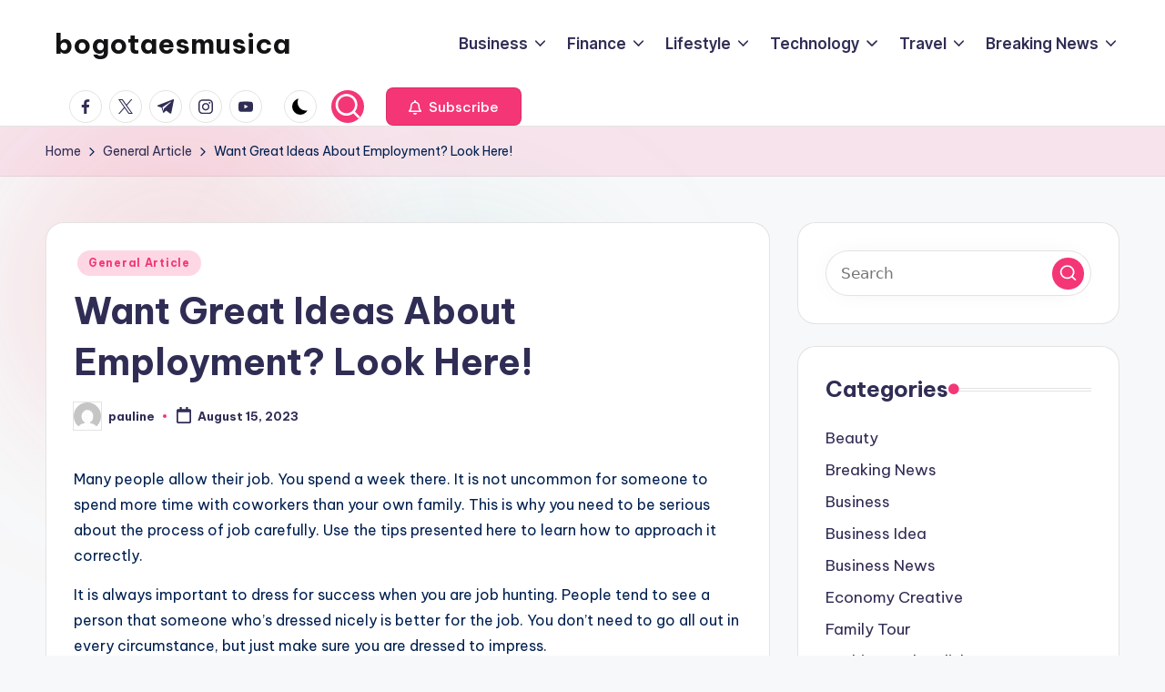

--- FILE ---
content_type: text/html; charset=UTF-8
request_url: https://bogotaesmusica.com/want-great-ideas-about-employment-look-here/
body_size: 14174
content:

<!DOCTYPE html>
<html dir="ltr" lang="en-US" prefix="og: https://ogp.me/ns#" itemscope itemtype="http://schema.org/WebPage" >
<head>
	<meta charset="UTF-8">
	<link rel="profile" href="https://gmpg.org/xfn/11">
	<title>Want Great Ideas About Employment? Look Here! - bogotaesmusica</title>

		<!-- All in One SEO 4.9.3 - aioseo.com -->
	<meta name="description" content="Many people allow their job. You spend a week there. It is not uncommon for someone to spend more time with coworkers than your own family. This is why you need to be serious about the process of job carefully. Use the tips presented here to learn how to approach it correctly. It is always" />
	<meta name="robots" content="max-image-preview:large" />
	<meta name="author" content="pauline"/>
	<link rel="canonical" href="https://bogotaesmusica.com/want-great-ideas-about-employment-look-here/" />
	<meta name="generator" content="All in One SEO (AIOSEO) 4.9.3" />
		<meta property="og:locale" content="en_US" />
		<meta property="og:site_name" content="bogotaesmusica - We provide the latest information" />
		<meta property="og:type" content="article" />
		<meta property="og:title" content="Want Great Ideas About Employment? Look Here! - bogotaesmusica" />
		<meta property="og:description" content="Many people allow their job. You spend a week there. It is not uncommon for someone to spend more time with coworkers than your own family. This is why you need to be serious about the process of job carefully. Use the tips presented here to learn how to approach it correctly. It is always" />
		<meta property="og:url" content="https://bogotaesmusica.com/want-great-ideas-about-employment-look-here/" />
		<meta property="article:published_time" content="2023-08-15T05:15:24+00:00" />
		<meta property="article:modified_time" content="2023-03-12T10:28:19+00:00" />
		<meta name="twitter:card" content="summary_large_image" />
		<meta name="twitter:title" content="Want Great Ideas About Employment? Look Here! - bogotaesmusica" />
		<meta name="twitter:description" content="Many people allow their job. You spend a week there. It is not uncommon for someone to spend more time with coworkers than your own family. This is why you need to be serious about the process of job carefully. Use the tips presented here to learn how to approach it correctly. It is always" />
		<script type="application/ld+json" class="aioseo-schema">
			{"@context":"https:\/\/schema.org","@graph":[{"@type":"BlogPosting","@id":"https:\/\/bogotaesmusica.com\/want-great-ideas-about-employment-look-here\/#blogposting","name":"Want Great Ideas About Employment? Look Here! - bogotaesmusica","headline":"Want Great Ideas About Employment? Look Here!","author":{"@id":"https:\/\/bogotaesmusica.com\/author\/pauline\/#author"},"publisher":{"@id":"https:\/\/bogotaesmusica.com\/#organization"},"datePublished":"2023-08-15T05:15:24+00:00","dateModified":"2023-03-12T10:28:19+00:00","inLanguage":"en-US","mainEntityOfPage":{"@id":"https:\/\/bogotaesmusica.com\/want-great-ideas-about-employment-look-here\/#webpage"},"isPartOf":{"@id":"https:\/\/bogotaesmusica.com\/want-great-ideas-about-employment-look-here\/#webpage"},"articleSection":"General Article, job search"},{"@type":"BreadcrumbList","@id":"https:\/\/bogotaesmusica.com\/want-great-ideas-about-employment-look-here\/#breadcrumblist","itemListElement":[{"@type":"ListItem","@id":"https:\/\/bogotaesmusica.com#listItem","position":1,"name":"Home","item":"https:\/\/bogotaesmusica.com","nextItem":{"@type":"ListItem","@id":"https:\/\/bogotaesmusica.com\/category\/general-article\/#listItem","name":"General Article"}},{"@type":"ListItem","@id":"https:\/\/bogotaesmusica.com\/category\/general-article\/#listItem","position":2,"name":"General Article","item":"https:\/\/bogotaesmusica.com\/category\/general-article\/","nextItem":{"@type":"ListItem","@id":"https:\/\/bogotaesmusica.com\/want-great-ideas-about-employment-look-here\/#listItem","name":"Want Great Ideas About Employment? Look Here!"},"previousItem":{"@type":"ListItem","@id":"https:\/\/bogotaesmusica.com#listItem","name":"Home"}},{"@type":"ListItem","@id":"https:\/\/bogotaesmusica.com\/want-great-ideas-about-employment-look-here\/#listItem","position":3,"name":"Want Great Ideas About Employment? Look Here!","previousItem":{"@type":"ListItem","@id":"https:\/\/bogotaesmusica.com\/category\/general-article\/#listItem","name":"General Article"}}]},{"@type":"Organization","@id":"https:\/\/bogotaesmusica.com\/#organization","name":"bogotaesmusica","description":"We provide the latest information","url":"https:\/\/bogotaesmusica.com\/"},{"@type":"Person","@id":"https:\/\/bogotaesmusica.com\/author\/pauline\/#author","url":"https:\/\/bogotaesmusica.com\/author\/pauline\/","name":"pauline","image":{"@type":"ImageObject","@id":"https:\/\/bogotaesmusica.com\/want-great-ideas-about-employment-look-here\/#authorImage","url":"https:\/\/secure.gravatar.com\/avatar\/acb83a6a07dec2cda2fd3cf4239ba6f47e80523c9964a69e692f79632c44502d?s=96&d=mm&r=g","width":96,"height":96,"caption":"pauline"}},{"@type":"WebPage","@id":"https:\/\/bogotaesmusica.com\/want-great-ideas-about-employment-look-here\/#webpage","url":"https:\/\/bogotaesmusica.com\/want-great-ideas-about-employment-look-here\/","name":"Want Great Ideas About Employment? Look Here! - bogotaesmusica","description":"Many people allow their job. You spend a week there. It is not uncommon for someone to spend more time with coworkers than your own family. This is why you need to be serious about the process of job carefully. Use the tips presented here to learn how to approach it correctly. It is always","inLanguage":"en-US","isPartOf":{"@id":"https:\/\/bogotaesmusica.com\/#website"},"breadcrumb":{"@id":"https:\/\/bogotaesmusica.com\/want-great-ideas-about-employment-look-here\/#breadcrumblist"},"author":{"@id":"https:\/\/bogotaesmusica.com\/author\/pauline\/#author"},"creator":{"@id":"https:\/\/bogotaesmusica.com\/author\/pauline\/#author"},"datePublished":"2023-08-15T05:15:24+00:00","dateModified":"2023-03-12T10:28:19+00:00"},{"@type":"WebSite","@id":"https:\/\/bogotaesmusica.com\/#website","url":"https:\/\/bogotaesmusica.com\/","name":"bogotaesmusica","description":"We provide the latest information","inLanguage":"en-US","publisher":{"@id":"https:\/\/bogotaesmusica.com\/#organization"}}]}
		</script>
		<!-- All in One SEO -->

<meta name="viewport" content="width=device-width, initial-scale=1"><link rel='dns-prefetch' href='//fonts.googleapis.com' />
<link rel="alternate" type="application/rss+xml" title="bogotaesmusica &raquo; Feed" href="https://bogotaesmusica.com/feed/" />
<link rel="alternate" title="oEmbed (JSON)" type="application/json+oembed" href="https://bogotaesmusica.com/wp-json/oembed/1.0/embed?url=https%3A%2F%2Fbogotaesmusica.com%2Fwant-great-ideas-about-employment-look-here%2F" />
<link rel="alternate" title="oEmbed (XML)" type="text/xml+oembed" href="https://bogotaesmusica.com/wp-json/oembed/1.0/embed?url=https%3A%2F%2Fbogotaesmusica.com%2Fwant-great-ideas-about-employment-look-here%2F&#038;format=xml" />
<style id='wp-img-auto-sizes-contain-inline-css'>
img:is([sizes=auto i],[sizes^="auto," i]){contain-intrinsic-size:3000px 1500px}
/*# sourceURL=wp-img-auto-sizes-contain-inline-css */
</style>

<style id='wp-emoji-styles-inline-css'>

	img.wp-smiley, img.emoji {
		display: inline !important;
		border: none !important;
		box-shadow: none !important;
		height: 1em !important;
		width: 1em !important;
		margin: 0 0.07em !important;
		vertical-align: -0.1em !important;
		background: none !important;
		padding: 0 !important;
	}
/*# sourceURL=wp-emoji-styles-inline-css */
</style>
<link rel='stylesheet' id='swiper-css' href='https://bogotaesmusica.com/wp-content/themes/bloghash/assets/css/swiper-bundle.min.css?ver=6.9' media='all' />
<link rel='stylesheet' id='FontAwesome-css' href='https://bogotaesmusica.com/wp-content/themes/bloghash/assets/css/all.min.css?ver=5.15.4' media='all' />
<link rel='stylesheet' id='bloghash-styles-css' href='https://bogotaesmusica.com/wp-content/themes/bloghash/assets/css/style.min.css?ver=1.0.27' media='all' />
<link rel='stylesheet' id='bloghash-google-fonts-css' href='//fonts.googleapis.com/css?family=Inter+Tight%3A600%7CBe+Vietnam+Pro%3A400%2C700%2C500%7CPlayfair+Display%3A400%2C400i&#038;display=swap&#038;subsets=latin&#038;ver=1.0.27' media='' />
<link rel='stylesheet' id='bloghash-dynamic-styles-css' href='https://bogotaesmusica.com/wp-content/uploads/bloghash/dynamic-styles.css?ver=1769608670' media='all' />
<script src="https://bogotaesmusica.com/wp-includes/js/jquery/jquery.min.js?ver=3.7.1" id="jquery-core-js"></script>
<script src="https://bogotaesmusica.com/wp-includes/js/jquery/jquery-migrate.min.js?ver=3.4.1" id="jquery-migrate-js"></script>
<link rel="https://api.w.org/" href="https://bogotaesmusica.com/wp-json/" /><link rel="alternate" title="JSON" type="application/json" href="https://bogotaesmusica.com/wp-json/wp/v2/posts/42176" /><link rel="EditURI" type="application/rsd+xml" title="RSD" href="https://bogotaesmusica.com/xmlrpc.php?rsd" />
<meta name="generator" content="WordPress 6.9" />
<link rel='shortlink' href='https://bogotaesmusica.com/?p=42176' />
<link rel='dns-prefetch' href='https://i0.wp.com/'><link rel='preconnect' href='https://i0.wp.com/' crossorigin><link rel='dns-prefetch' href='https://i1.wp.com/'><link rel='preconnect' href='https://i1.wp.com/' crossorigin><link rel='dns-prefetch' href='https://i2.wp.com/'><link rel='preconnect' href='https://i2.wp.com/' crossorigin><link rel='dns-prefetch' href='https://i3.wp.com/'><link rel='preconnect' href='https://i3.wp.com/' crossorigin><meta name="theme-color" content="#F43676"></head>

<body class="wp-singular post-template-default single single-post postid-42176 single-format-standard wp-embed-responsive wp-theme-bloghash bloghash-topbar__separators-regular bloghash-is-mobile bloghash-layout__fw-contained bloghash-layout__boxed-separated bloghash-layout-shadow bloghash-header-layout-1 bloghash-menu-animation-underline bloghash-header__separators-none bloghash-single-title-in-content bloghash-page-title-align-left bloghash-has-sidebar bloghash-sticky-sidebar bloghash-sidebar-style-2 bloghash-sidebar-position__right-sidebar entry-media-hover-style-1 bloghash-copyright-layout-1 is-section-heading-init-s1 is-footer-heading-init-s0 bloghash-input-supported bloghash-blog-image-wrap validate-comment-form bloghash-menu-accessibility">


<div id="page" class="hfeed site">
	<a class="skip-link screen-reader-text" href="#main">Skip to content</a>

	
	
	<header id="masthead" class="site-header" role="banner" itemtype="https://schema.org/WPHeader" itemscope="itemscope">
		<div id="bloghash-header" >
		<div id="bloghash-header-inner">
		
<div class="bloghash-container bloghash-header-container">

	
<div class="bloghash-logo bloghash-header-element" itemtype="https://schema.org/Organization" itemscope="itemscope">
	<div class="logo-inner"><span class="site-title" itemprop="name">
					<a href="https://bogotaesmusica.com/" rel="home" itemprop="url">
						bogotaesmusica
					</a>
				</span><p class="site-description screen-reader-text" itemprop="description">
						We provide the latest information
					</p></div></div><!-- END .bloghash-logo -->

	<span class="bloghash-header-element bloghash-mobile-nav">
				<button class="bloghash-hamburger hamburger--spin bloghash-hamburger-bloghash-primary-nav" aria-label="Menu" aria-controls="bloghash-primary-nav" type="button">

			
			<span class="hamburger-box">
				<span class="hamburger-inner"></span>
			</span>

		</button>
			</span>

	
<nav class="site-navigation main-navigation bloghash-primary-nav bloghash-nav bloghash-header-element" role="navigation" itemtype="https://schema.org/SiteNavigationElement" itemscope="itemscope" aria-label="Site Navigation">

<ul id="bloghash-primary-nav" class="menu"><li id="menu-item-16" class="menu-item menu-item-type-taxonomy menu-item-object-category menu-item-has-children menu-item-16"><a href="https://bogotaesmusica.com/category/business/"><span>Business</span><svg class="bloghash-icon" xmlns="http://www.w3.org/2000/svg" width="32" height="32" viewBox="0 0 32 32"><path d="M24.958 10.483a1.29 1.29 0 00-1.868 0l-7.074 7.074-7.074-7.074c-.534-.534-1.335-.534-1.868 0s-.534 1.335 0 1.868l8.008 8.008c.267.267.667.4.934.4s.667-.133.934-.4l8.008-8.008a1.29 1.29 0 000-1.868z" /></svg></a><button type="button" class="bloghash-mobile-toggen"><svg class="bloghash-icon" xmlns="http://www.w3.org/2000/svg" width="32" height="32" viewBox="0 0 32 32"><path d="M24.958 10.483a1.29 1.29 0 00-1.868 0l-7.074 7.074-7.074-7.074c-.534-.534-1.335-.534-1.868 0s-.534 1.335 0 1.868l8.008 8.008c.267.267.667.4.934.4s.667-.133.934-.4l8.008-8.008a1.29 1.29 0 000-1.868z" /></svg></button>
<ul class="sub-menu">
	<li id="menu-item-17" class="menu-item menu-item-type-taxonomy menu-item-object-category menu-item-17"><a href="https://bogotaesmusica.com/category/business/business-idea/"><span>Business Idea</span></a></li>
	<li id="menu-item-18" class="menu-item menu-item-type-taxonomy menu-item-object-category menu-item-18"><a href="https://bogotaesmusica.com/category/business/business-news/"><span>Business News</span></a></li>
	<li id="menu-item-19" class="menu-item menu-item-type-taxonomy menu-item-object-category menu-item-19"><a href="https://bogotaesmusica.com/category/business/economy-creative/"><span>Economy Creative</span></a></li>
	<li id="menu-item-20" class="menu-item menu-item-type-taxonomy menu-item-object-category menu-item-20"><a href="https://bogotaesmusica.com/category/business/online-marketing/"><span>Online Marketing</span></a></li>
	<li id="menu-item-21" class="menu-item menu-item-type-taxonomy menu-item-object-category menu-item-21"><a href="https://bogotaesmusica.com/category/business/real-estate/"><span>Real Estate</span></a></li>
</ul>
</li>
<li id="menu-item-22" class="menu-item menu-item-type-taxonomy menu-item-object-category menu-item-has-children menu-item-22"><a href="https://bogotaesmusica.com/category/finance/"><span>Finance</span><svg class="bloghash-icon" xmlns="http://www.w3.org/2000/svg" width="32" height="32" viewBox="0 0 32 32"><path d="M24.958 10.483a1.29 1.29 0 00-1.868 0l-7.074 7.074-7.074-7.074c-.534-.534-1.335-.534-1.868 0s-.534 1.335 0 1.868l8.008 8.008c.267.267.667.4.934.4s.667-.133.934-.4l8.008-8.008a1.29 1.29 0 000-1.868z" /></svg></a><button type="button" class="bloghash-mobile-toggen"><svg class="bloghash-icon" xmlns="http://www.w3.org/2000/svg" width="32" height="32" viewBox="0 0 32 32"><path d="M24.958 10.483a1.29 1.29 0 00-1.868 0l-7.074 7.074-7.074-7.074c-.534-.534-1.335-.534-1.868 0s-.534 1.335 0 1.868l8.008 8.008c.267.267.667.4.934.4s.667-.133.934-.4l8.008-8.008a1.29 1.29 0 000-1.868z" /></svg></button>
<ul class="sub-menu">
	<li id="menu-item-23" class="menu-item menu-item-type-taxonomy menu-item-object-category menu-item-23"><a href="https://bogotaesmusica.com/category/finance/financial-news/"><span>Financial News</span></a></li>
	<li id="menu-item-24" class="menu-item menu-item-type-taxonomy menu-item-object-category menu-item-24"><a href="https://bogotaesmusica.com/category/finance/gold-investment/"><span>Gold Investment</span></a></li>
	<li id="menu-item-25" class="menu-item menu-item-type-taxonomy menu-item-object-category menu-item-25"><a href="https://bogotaesmusica.com/category/finance/life-insurance/"><span>Life Insurance</span></a></li>
	<li id="menu-item-26" class="menu-item menu-item-type-taxonomy menu-item-object-category menu-item-26"><a href="https://bogotaesmusica.com/category/finance/stock-market-news/"><span>Stock Market News</span></a></li>
	<li id="menu-item-27" class="menu-item menu-item-type-taxonomy menu-item-object-category menu-item-27"><a href="https://bogotaesmusica.com/category/finance/taxact/"><span>Taxact</span></a></li>
</ul>
</li>
<li id="menu-item-28" class="menu-item menu-item-type-taxonomy menu-item-object-category menu-item-has-children menu-item-28"><a href="https://bogotaesmusica.com/category/lifestyle/"><span>Lifestyle</span><svg class="bloghash-icon" xmlns="http://www.w3.org/2000/svg" width="32" height="32" viewBox="0 0 32 32"><path d="M24.958 10.483a1.29 1.29 0 00-1.868 0l-7.074 7.074-7.074-7.074c-.534-.534-1.335-.534-1.868 0s-.534 1.335 0 1.868l8.008 8.008c.267.267.667.4.934.4s.667-.133.934-.4l8.008-8.008a1.29 1.29 0 000-1.868z" /></svg></a><button type="button" class="bloghash-mobile-toggen"><svg class="bloghash-icon" xmlns="http://www.w3.org/2000/svg" width="32" height="32" viewBox="0 0 32 32"><path d="M24.958 10.483a1.29 1.29 0 00-1.868 0l-7.074 7.074-7.074-7.074c-.534-.534-1.335-.534-1.868 0s-.534 1.335 0 1.868l8.008 8.008c.267.267.667.4.934.4s.667-.133.934-.4l8.008-8.008a1.29 1.29 0 000-1.868z" /></svg></button>
<ul class="sub-menu">
	<li id="menu-item-29" class="menu-item menu-item-type-taxonomy menu-item-object-category menu-item-29"><a href="https://bogotaesmusica.com/category/lifestyle/beauty/"><span>Beauty</span></a></li>
	<li id="menu-item-30" class="menu-item menu-item-type-taxonomy menu-item-object-category menu-item-30"><a href="https://bogotaesmusica.com/category/lifestyle/fashion-and-stylish/"><span>Fashion and Stylish</span></a></li>
	<li id="menu-item-31" class="menu-item menu-item-type-taxonomy menu-item-object-category menu-item-31"><a href="https://bogotaesmusica.com/category/lifestyle/health-and-fitness/"><span>Health and Fitness</span></a></li>
	<li id="menu-item-32" class="menu-item menu-item-type-taxonomy menu-item-object-category menu-item-32"><a href="https://bogotaesmusica.com/category/lifestyle/lifestyle-magazine/"><span>Lifestyle Magazine</span></a></li>
</ul>
</li>
<li id="menu-item-33" class="menu-item menu-item-type-taxonomy menu-item-object-category menu-item-has-children menu-item-33"><a href="https://bogotaesmusica.com/category/technology/"><span>Technology</span><svg class="bloghash-icon" xmlns="http://www.w3.org/2000/svg" width="32" height="32" viewBox="0 0 32 32"><path d="M24.958 10.483a1.29 1.29 0 00-1.868 0l-7.074 7.074-7.074-7.074c-.534-.534-1.335-.534-1.868 0s-.534 1.335 0 1.868l8.008 8.008c.267.267.667.4.934.4s.667-.133.934-.4l8.008-8.008a1.29 1.29 0 000-1.868z" /></svg></a><button type="button" class="bloghash-mobile-toggen"><svg class="bloghash-icon" xmlns="http://www.w3.org/2000/svg" width="32" height="32" viewBox="0 0 32 32"><path d="M24.958 10.483a1.29 1.29 0 00-1.868 0l-7.074 7.074-7.074-7.074c-.534-.534-1.335-.534-1.868 0s-.534 1.335 0 1.868l8.008 8.008c.267.267.667.4.934.4s.667-.133.934-.4l8.008-8.008a1.29 1.29 0 000-1.868z" /></svg></button>
<ul class="sub-menu">
	<li id="menu-item-34" class="menu-item menu-item-type-taxonomy menu-item-object-category menu-item-34"><a href="https://bogotaesmusica.com/category/technology/new-technology/"><span>New Technology</span></a></li>
	<li id="menu-item-35" class="menu-item menu-item-type-taxonomy menu-item-object-category menu-item-35"><a href="https://bogotaesmusica.com/category/technology/seo-networking/"><span>SEO Networking</span></a></li>
	<li id="menu-item-36" class="menu-item menu-item-type-taxonomy menu-item-object-category menu-item-36"><a href="https://bogotaesmusica.com/category/technology/tech-news/"><span>Tech News</span></a></li>
	<li id="menu-item-37" class="menu-item menu-item-type-taxonomy menu-item-object-category menu-item-37"><a href="https://bogotaesmusica.com/category/technology/technology-current-event/"><span>Technology Current Event</span></a></li>
	<li id="menu-item-38" class="menu-item menu-item-type-taxonomy menu-item-object-category menu-item-38"><a href="https://bogotaesmusica.com/category/technology/vps-hosting/"><span>VPS Hosting</span></a></li>
</ul>
</li>
<li id="menu-item-39" class="menu-item menu-item-type-taxonomy menu-item-object-category menu-item-has-children menu-item-39"><a href="https://bogotaesmusica.com/category/travel/"><span>Travel</span><svg class="bloghash-icon" xmlns="http://www.w3.org/2000/svg" width="32" height="32" viewBox="0 0 32 32"><path d="M24.958 10.483a1.29 1.29 0 00-1.868 0l-7.074 7.074-7.074-7.074c-.534-.534-1.335-.534-1.868 0s-.534 1.335 0 1.868l8.008 8.008c.267.267.667.4.934.4s.667-.133.934-.4l8.008-8.008a1.29 1.29 0 000-1.868z" /></svg></a><button type="button" class="bloghash-mobile-toggen"><svg class="bloghash-icon" xmlns="http://www.w3.org/2000/svg" width="32" height="32" viewBox="0 0 32 32"><path d="M24.958 10.483a1.29 1.29 0 00-1.868 0l-7.074 7.074-7.074-7.074c-.534-.534-1.335-.534-1.868 0s-.534 1.335 0 1.868l8.008 8.008c.267.267.667.4.934.4s.667-.133.934-.4l8.008-8.008a1.29 1.29 0 000-1.868z" /></svg></button>
<ul class="sub-menu">
	<li id="menu-item-40" class="menu-item menu-item-type-taxonomy menu-item-object-category menu-item-40"><a href="https://bogotaesmusica.com/category/travel/family-tour/"><span>Family Tour</span></a></li>
	<li id="menu-item-41" class="menu-item menu-item-type-taxonomy menu-item-object-category menu-item-41"><a href="https://bogotaesmusica.com/category/travel/holiday-types/"><span>Holiday Types</span></a></li>
	<li id="menu-item-42" class="menu-item menu-item-type-taxonomy menu-item-object-category menu-item-42"><a href="https://bogotaesmusica.com/category/travel/hotel-and-car-rental/"><span>Hotel and Car Rental</span></a></li>
	<li id="menu-item-43" class="menu-item menu-item-type-taxonomy menu-item-object-category menu-item-43"><a href="https://bogotaesmusica.com/category/travel/marine-tourism/"><span>Marine Tourism</span></a></li>
	<li id="menu-item-44" class="menu-item menu-item-type-taxonomy menu-item-object-category menu-item-44"><a href="https://bogotaesmusica.com/category/travel/travel-destination/"><span>Travel Destination</span></a></li>
	<li id="menu-item-45" class="menu-item menu-item-type-taxonomy menu-item-object-category menu-item-45"><a href="https://bogotaesmusica.com/category/world-news/"><span>World News</span></a></li>
</ul>
</li>
<li id="menu-item-46" class="menu-item menu-item-type-taxonomy menu-item-object-category menu-item-has-children menu-item-46"><a href="https://bogotaesmusica.com/category/world-news/breaking-news/"><span>Breaking News</span><svg class="bloghash-icon" xmlns="http://www.w3.org/2000/svg" width="32" height="32" viewBox="0 0 32 32"><path d="M24.958 10.483a1.29 1.29 0 00-1.868 0l-7.074 7.074-7.074-7.074c-.534-.534-1.335-.534-1.868 0s-.534 1.335 0 1.868l8.008 8.008c.267.267.667.4.934.4s.667-.133.934-.4l8.008-8.008a1.29 1.29 0 000-1.868z" /></svg></a><button type="button" class="bloghash-mobile-toggen"><svg class="bloghash-icon" xmlns="http://www.w3.org/2000/svg" width="32" height="32" viewBox="0 0 32 32"><path d="M24.958 10.483a1.29 1.29 0 00-1.868 0l-7.074 7.074-7.074-7.074c-.534-.534-1.335-.534-1.868 0s-.534 1.335 0 1.868l8.008 8.008c.267.267.667.4.934.4s.667-.133.934-.4l8.008-8.008a1.29 1.29 0 000-1.868z" /></svg></button>
<ul class="sub-menu">
	<li id="menu-item-47" class="menu-item menu-item-type-taxonomy menu-item-object-category menu-item-47"><a href="https://bogotaesmusica.com/category/world-news/fox-news/"><span>Fox News</span></a></li>
	<li id="menu-item-48" class="menu-item menu-item-type-taxonomy menu-item-object-category menu-item-48"><a href="https://bogotaesmusica.com/category/world-news/google-news/"><span>Google News</span></a></li>
	<li id="menu-item-49" class="menu-item menu-item-type-taxonomy menu-item-object-category menu-item-49"><a href="https://bogotaesmusica.com/category/world-news/news-today/"><span>News Today</span></a></li>
	<li id="menu-item-50" class="menu-item menu-item-type-taxonomy menu-item-object-category menu-item-50"><a href="https://bogotaesmusica.com/category/world-news/politics-economy/"><span>Politics &amp; Economy</span></a></li>
</ul>
</li>
</ul></nav><!-- END .bloghash-nav -->
<div class="bloghash-header-widgets bloghash-header-element bloghash-widget-location-right"><div class="bloghash-header-widget__socials bloghash-header-widget bloghash-hide-mobile-tablet"><div class="bloghash-widget-wrapper"><nav class="bloghash-social-nav rounded-border bloghash-standard">
			<ul id="menu-social-menu-default" class="bloghash-socials-menu">
				<li class="menu-item">
					<a href="https://www.facebook.com/">
						<span class="screen-reader-text">facebook.com</span>
						<span class="facebook">
						<svg class="bloghash-icon" aria-hidden="true" xmlns="http://www.w3.org/2000/svg" width="32" height="32" viewBox="0 0 32 32"><path d="M18.518 32.438V17.799h4.88l.751-5.693h-5.631V8.477c0-1.627.438-2.753 2.815-2.753h3.003V.657c-.5-.125-2.315-.25-4.379-.25-4.379 0-7.32 2.628-7.32 7.507v4.192H7.695v5.693h4.942v14.639z" /></svg>
						<svg class="bloghash-icon bottom-icon" aria-hidden="true" xmlns="http://www.w3.org/2000/svg" width="32" height="32" viewBox="0 0 32 32"><path d="M18.518 32.438V17.799h4.88l.751-5.693h-5.631V8.477c0-1.627.438-2.753 2.815-2.753h3.003V.657c-.5-.125-2.315-.25-4.379-.25-4.379 0-7.32 2.628-7.32 7.507v4.192H7.695v5.693h4.942v14.639z" /></svg>
						</span>
					</a>
				</li>
				<li class="menu-item">
					<a href="https://twitter.com/">
					<span class="screen-reader-text">twitter.com</span>
						<span class="twitter">
						<svg class="bloghash-icon" aria-hidden="true" xmlns="http://www.w3.org/2000/svg" width="32" height="32" viewBox="0 0 24 24"><path d="M14.258 10.152 23.176 0h-2.113l-7.747 8.813L7.133 0H0l9.352 13.328L0 23.973h2.113l8.176-9.309 6.531 9.309h7.133zm-2.895 3.293-.949-1.328L2.875 1.56h3.246l6.086 8.523.945 1.328 7.91 11.078h-3.246zm0 0" /></svg>
						<svg class="bloghash-icon bottom-icon" aria-hidden="true" xmlns="http://www.w3.org/2000/svg" width="32" height="32" viewBox="0 0 24 24"><path d="M14.258 10.152 23.176 0h-2.113l-7.747 8.813L7.133 0H0l9.352 13.328L0 23.973h2.113l8.176-9.309 6.531 9.309h7.133zm-2.895 3.293-.949-1.328L2.875 1.56h3.246l6.086 8.523.945 1.328 7.91 11.078h-3.246zm0 0" /></svg>
						</span>
					</a>
				</li>
				<li class="menu-item">
					<a href="https://t.me/">
						<span class="screen-reader-text">t.me</span>
						<span class="telegram">
						<svg class="bloghash-icon" aria-hidden="true" xmlns="http://www.w3.org/2000/svg" width="32" height="27" viewBox="0 0 32 27"><path fill-rule="evenodd" d="M24.512 26.372c.43.304.983.38 1.476.193.494-.188.857-.609.966-1.12C28.113 20 30.924 6.217 31.978 1.264a1.041 1.041 0 0 0-.347-1.01c-.293-.25-.7-.322-1.063-.187C24.979 2.136 7.762 8.596.724 11.2a1.102 1.102 0 0 0-.722 1.065c.016.472.333.882.79 1.019 3.156.944 7.299 2.257 7.299 2.257s1.936 5.847 2.945 8.82c.127.374.419.667.804.768.384.1.795-.005 1.082-.276l4.128-3.897s4.762 3.492 7.463 5.416Zm-14.68-11.57 2.24 7.385.497-4.676 13.58-12.248a.37.37 0 0 0 .043-.503.379.379 0 0 0-.5-.085L9.831 14.803Z" /></svg>
						<svg class="bloghash-icon bottom-icon" aria-hidden="true" xmlns="http://www.w3.org/2000/svg" width="32" height="27" viewBox="0 0 32 27"><path fill-rule="evenodd" d="M24.512 26.372c.43.304.983.38 1.476.193.494-.188.857-.609.966-1.12C28.113 20 30.924 6.217 31.978 1.264a1.041 1.041 0 0 0-.347-1.01c-.293-.25-.7-.322-1.063-.187C24.979 2.136 7.762 8.596.724 11.2a1.102 1.102 0 0 0-.722 1.065c.016.472.333.882.79 1.019 3.156.944 7.299 2.257 7.299 2.257s1.936 5.847 2.945 8.82c.127.374.419.667.804.768.384.1.795-.005 1.082-.276l4.128-3.897s4.762 3.492 7.463 5.416Zm-14.68-11.57 2.24 7.385.497-4.676 13.58-12.248a.37.37 0 0 0 .043-.503.379.379 0 0 0-.5-.085L9.831 14.803Z" /></svg>
						</span>
					</a>
				</li>
				<li class="menu-item">
					<a href="https://www.instagram.com/">
						<span class="screen-reader-text">instagram.com</span>
						<span class="instagram">
						<svg class="bloghash-icon" aria-hidden="true" xmlns="http://www.w3.org/2000/svg" width="32" height="32" viewBox="0 0 32 32"><path d="M16.016 3.284c4.317 0 4.755.063 6.444.125 1.627.063 2.44.313 3.003.5.751.313 1.314.688 1.814 1.189.563.563.938 1.126 1.189 1.814.25.626.5 1.439.563 3.003.063 1.752.125 2.19.125 6.506s-.063 4.755-.125 6.444c-.063 1.627-.313 2.44-.5 3.003-.313.751-.688 1.314-1.189 1.814-.563.563-1.126.938-1.814 1.189-.626.25-1.439.5-3.003.563-1.752.063-2.19.125-6.506.125s-4.755-.063-6.444-.125c-1.627-.063-2.44-.313-3.003-.5-.751-.313-1.314-.688-1.814-1.189-.563-.563-.938-1.126-1.189-1.814-.25-.626-.5-1.439-.563-3.003-.063-1.752-.125-2.19-.125-6.506s.063-4.755.125-6.444c.063-1.627.313-2.44.5-3.003.313-.751.688-1.314 1.189-1.814.563-.563 1.126-.938 1.814-1.189.626-.25 1.439-.5 3.003-.563 1.752-.063 2.19-.125 6.506-.125m0-2.877c-4.379 0-4.88.063-6.569.125-1.752.063-2.94.313-3.879.688-1.064.438-2.002 1.001-2.878 1.877S1.251 4.911.813 5.975C.438 6.976.187 8.102.125 9.854.062 11.543 0 12.044 0 16.423s.063 4.88.125 6.569c.063 1.752.313 2.94.688 3.879.438 1.064 1.001 2.002 1.877 2.878s1.814 1.439 2.878 1.877c1.001.375 2.127.626 3.879.688 1.689.063 2.19.125 6.569.125s4.88-.063 6.569-.125c1.752-.063 2.94-.313 3.879-.688 1.064-.438 2.002-1.001 2.878-1.877s1.439-1.814 1.877-2.878c.375-1.001.626-2.127.688-3.879.063-1.689.125-2.19.125-6.569s-.063-4.88-.125-6.569c-.063-1.752-.313-2.94-.688-3.879-.438-1.064-1.001-2.002-1.877-2.878s-1.814-1.439-2.878-1.877C25.463.845 24.337.594 22.585.532c-1.689-.063-2.19-.125-6.569-.125zm0 7.757c-4.567 0-8.258 3.691-8.258 8.258s3.691 8.258 8.258 8.258c4.567 0 8.258-3.691 8.258-8.258s-3.691-8.258-8.258-8.258zm0 13.639c-2.94 0-5.38-2.44-5.38-5.38s2.44-5.38 5.38-5.38 5.38 2.44 5.38 5.38-2.44 5.38-5.38 5.38zM26.463 7.851c0 1.064-.813 1.939-1.877 1.939s-1.939-.876-1.939-1.939c0-1.064.876-1.877 1.939-1.877s1.877.813 1.877 1.877z" /></svg>
						<svg class="bloghash-icon bottom-icon" aria-hidden="true" xmlns="http://www.w3.org/2000/svg" width="32" height="32" viewBox="0 0 32 32"><path d="M16.016 3.284c4.317 0 4.755.063 6.444.125 1.627.063 2.44.313 3.003.5.751.313 1.314.688 1.814 1.189.563.563.938 1.126 1.189 1.814.25.626.5 1.439.563 3.003.063 1.752.125 2.19.125 6.506s-.063 4.755-.125 6.444c-.063 1.627-.313 2.44-.5 3.003-.313.751-.688 1.314-1.189 1.814-.563.563-1.126.938-1.814 1.189-.626.25-1.439.5-3.003.563-1.752.063-2.19.125-6.506.125s-4.755-.063-6.444-.125c-1.627-.063-2.44-.313-3.003-.5-.751-.313-1.314-.688-1.814-1.189-.563-.563-.938-1.126-1.189-1.814-.25-.626-.5-1.439-.563-3.003-.063-1.752-.125-2.19-.125-6.506s.063-4.755.125-6.444c.063-1.627.313-2.44.5-3.003.313-.751.688-1.314 1.189-1.814.563-.563 1.126-.938 1.814-1.189.626-.25 1.439-.5 3.003-.563 1.752-.063 2.19-.125 6.506-.125m0-2.877c-4.379 0-4.88.063-6.569.125-1.752.063-2.94.313-3.879.688-1.064.438-2.002 1.001-2.878 1.877S1.251 4.911.813 5.975C.438 6.976.187 8.102.125 9.854.062 11.543 0 12.044 0 16.423s.063 4.88.125 6.569c.063 1.752.313 2.94.688 3.879.438 1.064 1.001 2.002 1.877 2.878s1.814 1.439 2.878 1.877c1.001.375 2.127.626 3.879.688 1.689.063 2.19.125 6.569.125s4.88-.063 6.569-.125c1.752-.063 2.94-.313 3.879-.688 1.064-.438 2.002-1.001 2.878-1.877s1.439-1.814 1.877-2.878c.375-1.001.626-2.127.688-3.879.063-1.689.125-2.19.125-6.569s-.063-4.88-.125-6.569c-.063-1.752-.313-2.94-.688-3.879-.438-1.064-1.001-2.002-1.877-2.878s-1.814-1.439-2.878-1.877C25.463.845 24.337.594 22.585.532c-1.689-.063-2.19-.125-6.569-.125zm0 7.757c-4.567 0-8.258 3.691-8.258 8.258s3.691 8.258 8.258 8.258c4.567 0 8.258-3.691 8.258-8.258s-3.691-8.258-8.258-8.258zm0 13.639c-2.94 0-5.38-2.44-5.38-5.38s2.44-5.38 5.38-5.38 5.38 2.44 5.38 5.38-2.44 5.38-5.38 5.38zM26.463 7.851c0 1.064-.813 1.939-1.877 1.939s-1.939-.876-1.939-1.939c0-1.064.876-1.877 1.939-1.877s1.877.813 1.877 1.877z" /></svg>
						</span>
					</a>
				</li>
				<li class="menu-item">
					<a href="https://youtube.com/">
						<span class="screen-reader-text">youtube.com</span>
						<span class="youtube">
						<svg class="bloghash-icon" aria-hidden="true" xmlns="http://www.w3.org/2000/svg" width="32" height="32" viewBox="0 0 32 32"><path d="M31.718 10.041s-.313-2.252-1.251-3.191c-1.251-1.314-2.628-1.314-3.253-1.376-4.442-.313-11.198-.313-11.198-.313s-6.757 0-11.198.313c-.626.063-2.002.063-3.253 1.376-.938.938-1.251 3.191-1.251 3.191s-.313 2.565-.313 5.13v2.44c0 2.628.313 5.193.313 5.193s.313 2.19 1.251 3.191c1.251 1.251 2.878 1.251 3.566 1.376 2.565.25 10.886.313 10.886.313s6.757 0 11.198-.313c.626-.063 2.002-.125 3.253-1.376.938-1.001 1.251-3.191 1.251-3.191s.313-2.565.313-5.193v-2.44c0-2.565-.313-5.13-.313-5.13zm-11.386 6.632l-7.57 3.941v-9.009l8.633 4.504z" /></svg>
						<svg class="bloghash-icon bottom-icon" aria-hidden="true" xmlns="http://www.w3.org/2000/svg" width="32" height="32" viewBox="0 0 32 32"><path d="M31.718 10.041s-.313-2.252-1.251-3.191c-1.251-1.314-2.628-1.314-3.253-1.376-4.442-.313-11.198-.313-11.198-.313s-6.757 0-11.198.313c-.626.063-2.002.063-3.253 1.376-.938.938-1.251 3.191-1.251 3.191s-.313 2.565-.313 5.13v2.44c0 2.628.313 5.193.313 5.193s.313 2.19 1.251 3.191c1.251 1.251 2.878 1.251 3.566 1.376 2.565.25 10.886.313 10.886.313s6.757 0 11.198-.313c.626-.063 2.002-.125 3.253-1.376.938-1.001 1.251-3.191 1.251-3.191s.313-2.565.313-5.193v-2.44c0-2.565-.313-5.13-.313-5.13zm-11.386 6.632l-7.57 3.941v-9.009l8.633 4.504z" /></svg>
						</span>
					</a>
				</li>
			</ul>
			</nav></div></div><!-- END .bloghash-header-widget --><div class="bloghash-header-widget__darkmode bloghash-header-widget bloghash-hide-mobile-tablet"><div class="bloghash-widget-wrapper"><button type="button" class="bloghash-darkmode rounded-border"><span></span></button></div></div><!-- END .bloghash-header-widget --><div class="bloghash-header-widget__search bloghash-header-widget bloghash-hide-mobile-tablet"><div class="bloghash-widget-wrapper">
<div aria-haspopup="true">
	<a href="#" class="bloghash-search rounded-fill">
		<svg class="bloghash-icon" aria-label="Search" xmlns="http://www.w3.org/2000/svg" width="32" height="32" viewBox="0 0 32 32"><path d="M28.962 26.499l-4.938-4.938c1.602-2.002 2.669-4.671 2.669-7.474 0-6.673-5.339-12.012-12.012-12.012S2.669 7.414 2.669 14.087a11.962 11.962 0 0012.012 12.012c2.803 0 5.472-.934 7.474-2.669l4.938 4.938c.267.267.667.4.934.4s.667-.133.934-.4a1.29 1.29 0 000-1.868zM5.339 14.087c0-5.205 4.137-9.342 9.342-9.342s9.342 4.137 9.342 9.342c0 2.536-1.068 4.938-2.669 6.54-1.735 1.735-4.004 2.669-6.54 2.669-5.339.133-9.476-4.004-9.476-9.209z" /></svg>	</a><!-- END .bloghash-search -->

	<div class="bloghash-search-simple bloghash-search-container dropdown-item">
		
<form role="search" aria-label="Search for:" method="get" class="bloghash-search-form search-form" action="https://bogotaesmusica.com/">
	<div>
		<input type="search" class="bloghash-input-search search-field" aria-label="Enter search keywords" placeholder="Search" value="" name="s" />
				
		
			<button type="submit" class="bloghash-animate-arrow right-arrow" aria-hidden="true" role="button" tabindex="0">
				<svg xmlns="http://www.w3.org/2000/svg" viewBox="0 0 25 18"><path class="arrow-handle" d="M2.511 9.007l7.185-7.221c.407-.409.407-1.071 0-1.48s-1.068-.409-1.476 0L.306 8.259a1.049 1.049 0 000 1.481l7.914 7.952c.407.408 1.068.408 1.476 0s.407-1.07 0-1.479L2.511 9.007z"></path><path class="arrow-bar" fill-rule="evenodd" clip-rule="evenodd" d="M1 8h28.001a1.001 1.001 0 010 2H1a1 1 0 110-2z"></path></svg>
			</button>		<button type="button" class="bloghash-search-close" aria-hidden="true" role="button">
			<svg aria-hidden="true" xmlns="http://www.w3.org/2000/svg" width="16" height="16" viewBox="0 0 16 16"><path d="M6.852 7.649L.399 1.195 1.445.149l6.454 6.453L14.352.149l1.047 1.046-6.454 6.454 6.454 6.453-1.047 1.047-6.453-6.454-6.454 6.454-1.046-1.047z" fill="currentColor" fill-rule="evenodd"></path></svg>
		</button>
			</div>
</form>	</div><!-- END .bloghash-search-simple -->
</div>
</div></div><!-- END .bloghash-header-widget --><div class="bloghash-header-widget__button bloghash-header-widget bloghash-hide-mobile-tablet"><div class="bloghash-widget-wrapper"><a href="#" class="btn-small bloghash-btn" target="_self" role="button"><span><i class="far fa-bell mr-1 bloghash-icon"></i> Subscribe</span></a></div></div><!-- END .bloghash-header-widget --></div><!-- END .bloghash-header-widgets -->
</div><!-- END .bloghash-container -->
	</div><!-- END #bloghash-header-inner -->
	</div><!-- END #bloghash-header -->
		
<div class="page-header bloghash-has-breadcrumbs">

	
	
	<div class="bloghash-container bloghash-breadcrumbs"><nav role="navigation" aria-label="Breadcrumbs" class="breadcrumb-trail breadcrumbs" itemprop="breadcrumb"><ul class="trail-items" itemscope itemtype="http://schema.org/BreadcrumbList"><meta name="numberOfItems" content="3" /><meta name="itemListOrder" content="Ascending" /><li itemprop="itemListElement" itemscope itemtype="http://schema.org/ListItem" class="trail-item trail-begin"><a href="https://bogotaesmusica.com/" rel="home" itemprop="item"><span itemprop="name">Home</span></a><meta itemprop="position" content="1" /></li><li itemprop="itemListElement" itemscope itemtype="http://schema.org/ListItem" class="trail-item"><a href="https://bogotaesmusica.com/category/general-article/" itemprop="item"><span itemprop="name">General Article</span></a><meta itemprop="position" content="2" /></li><li itemprop="itemListElement" itemscope itemtype="http://schema.org/ListItem" class="trail-item trail-end"><span><span itemprop="name">Want Great Ideas About Employment? Look Here!</span></span><meta itemprop="position" content="3" /></li></ul></nav></div>
</div>
	</header><!-- #masthead .site-header -->

	
			<div id="main" class="site-main">

			

<div class="bloghash-container">

	
	<div id="primary" class="content-area">

		
		<main id="content" class="site-content no-entry-media" role="main" itemscope itemtype="http://schema.org/Blog">

			

<article id="post-42176" class="bloghash-article post-42176 post type-post status-publish format-standard hentry category-general-article tag-job-search" itemscope="" itemtype="https://schema.org/CreativeWork">

	
<div class="post-category">

	<span class="cat-links"><span class="screen-reader-text">Posted in</span><span><a href="https://bogotaesmusica.com/category/general-article/" class="cat-1" rel="category">General Article</a></span></span>
</div>

<header class="entry-header">

	
	<h1 class="entry-title" itemprop="headline">
		Want Great Ideas About Employment? Look Here!	</h1>

</header>
<div class="entry-meta"><div class="entry-meta-elements">		<span class="post-author">
			<span class="posted-by vcard author"  itemprop="author" itemscope="itemscope" itemtype="http://schema.org/Person">
				<span class="screen-reader-text">Posted by</span>

									<span class="author-avatar">
						<img alt='' src='https://secure.gravatar.com/avatar/acb83a6a07dec2cda2fd3cf4239ba6f47e80523c9964a69e692f79632c44502d?s=30&#038;d=mm&#038;r=g' srcset='https://secure.gravatar.com/avatar/acb83a6a07dec2cda2fd3cf4239ba6f47e80523c9964a69e692f79632c44502d?s=60&#038;d=mm&#038;r=g 2x' class='avatar avatar-30 photo' height='30' width='30' decoding='async'/>					</span>
				
				<span>
					<a class="url fn n" title="View all posts by pauline" href="https://bogotaesmusica.com/author/pauline/" rel="author"  itemprop="url">
						<span class="author-name"  itemprop="name">pauline</span>
					</a>
				</span>
			</span>
		</span>
		<span class="posted-on"><time class="entry-date published updated" datetime="2023-08-15T05:15:24+00:00"><svg class="bloghash-icon" aria-hidden="true" xmlns="http://www.w3.org/2000/svg" viewBox="0 0 448 512"><!--!Font Awesome Free 6.5.1 by @fontawesome - https://fontawesome.com License - https://fontawesome.com/license/free Copyright 2024 Fonticons, Inc.--><path d="M400 64h-48V12c0-6.6-5.4-12-12-12h-40c-6.6 0-12 5.4-12 12v52H160V12c0-6.6-5.4-12-12-12h-40c-6.6 0-12 5.4-12 12v52H48C21.5 64 0 85.5 0 112v352c0 26.5 21.5 48 48 48h352c26.5 0 48-21.5 48-48V112c0-26.5-21.5-48-48-48zm-6 400H54c-3.3 0-6-2.7-6-6V160h352v298c0 3.3-2.7 6-6 6z" /></svg>August 15, 2023</time></span></div></div>
<div class="entry-content bloghash-entry" itemprop="text">
	<p>Many people allow their job. You spend a week there. It is not uncommon for someone to spend more time with coworkers than your own family. This is why you need to be serious about the process of job carefully. Use the tips presented here to learn how to approach it correctly.</p>
<p>It is always important to dress for success when you are job hunting. People tend to see a person that someone who&#8217;s dressed nicely is better for the job. You don&#8217;t need to go all out in every circumstance, but just make sure you are dressed to impress.</p>
<p>If you can&#8217;t find a job, you might need to tweak your job search strategy. Just because there aren&#8217;t hiring doesn&#8217;t mean you should give up.You might need to expand your job search area, but be certain you can live in the area if you do actually secure a job.</p>
<p>Try to maintain pleasant relationships with coworkers.You should focus on acquiring a reputation as someone who is easy to get along with.This will serve you find a new job in a snap.</p>
<p>You should be in the right frame of mind. Don&#8217;t think that you&#8217;re going to be on unemployment and get too comfortable with your current position.</p>
<p>Don&#8217;t limit yourself to one type of job. Research on the Internet different job titles that allow you to apply to with your skills. This will allow you to apply for a variety of different jobs.</p>
<p>You don&#8217;t want to receive that unexpected question during an interview that you something unpleasant or unexpected. Make a list of things that could be perceived as negative: any periods where you went without employment, character weaknesses, and all disciplinary actions before you go to an interview. Do not lie to compensate, be responsible and prepare yourself to discuss each one candidly.</p>
<p>Do some research on the company you are applying to. Most companies have their own web pages that you can read up on. This lets you to be able to ask them questions on specific things that the company does that you learned online. Your interviewer is bound to be impressed with the time and care you have invested.</p>
<p>You must always be sure to consistently check on what information is available about you online. You must search for yourself frequently. This allows you to see what possible employers will see so you make any necessary changes.</p>
<p>Research employment agencies and don&#8217;t trust promises or guarantees they make up front. Some agencies are only want your money. Research their history with other workers in your area and find out if they are reputable. A good agency can help you find success.</p>
<p>Send your resume to any company that you would like to hire you. After doing so, follow up a month later to see what positions are available. You can also show up at the headquarters if you would like. They&#8217;ll remember you from the persistence and may consider you for future positions which become available.</p>
<p>Where can you able to park? Where are you entering the entrance to the building at? Where can you find the location of the office? You don&#8217;t want to be late, so doing a little prep work can really help you out.</p>
<p>When seeking work, it is important to take care to get something you love. Good advice can make all the difference. Take the tips included here, and find a position that will leaving you feeling secure and confident.</p>
</div>




<div class="entry-footer">

	<span class="screen-reader-text">Tags: </span><div class="post-tags"><span class="cat-links"><a href="https://bogotaesmusica.com/tag/job-search/" rel="tag">job search</a></span></div><span class="last-updated bloghash-iflex-center"><svg class="bloghash-icon" xmlns="http://www.w3.org/2000/svg" width="32" height="32" viewBox="0 0 32 32"><path d="M4.004 23.429h5.339c.4 0 .667-.133.934-.4L24.958 8.348a1.29 1.29 0 000-1.868l-5.339-5.339a1.29 1.29 0 00-1.868 0L3.07 15.822c-.267.267-.4.534-.4.934v5.339c0 .801.534 1.335 1.335 1.335zm1.335-6.139L18.685 3.944l3.47 3.47L8.809 20.76h-3.47v-3.47zm22.688 10.143H4.004c-.801 0-1.335.534-1.335 1.335s.534 1.335 1.335 1.335h24.023c.801 0 1.335-.534 1.335-1.335s-.534-1.335-1.335-1.335z" /></svg><time class="entry-date updated" datetime="2023-03-12T10:28:19+00:00">Last updated on March 12, 2023</time></span>
</div>


<section class="author-box" itemprop="author" itemscope="itemscope" itemtype="http://schema.org/Person">

	<div class="author-box-avatar">
		<img alt='' src='https://secure.gravatar.com/avatar/acb83a6a07dec2cda2fd3cf4239ba6f47e80523c9964a69e692f79632c44502d?s=75&#038;d=mm&#038;r=g' srcset='https://secure.gravatar.com/avatar/acb83a6a07dec2cda2fd3cf4239ba6f47e80523c9964a69e692f79632c44502d?s=150&#038;d=mm&#038;r=g 2x' class='avatar avatar-75 photo' height='75' width='75' decoding='async'/>	</div>

	<div class="author-box-meta">
		<div class="h4 author-box-title">
							<a href="https://bogotaesmusica.com/author/pauline/" class="url fn n" rel="author" itemprop="url">
				pauline	
				</a>
						</div>

		
		
		<div class="author-box-content" itemprop="description">
					</div>

		
<div class="more-posts-button">
	<a href="https://bogotaesmusica.com/author/pauline/" class="bloghash-btn btn-text-1" role="button"><span>View All Posts</span></i></a>
</div>
	</div><!-- END .author-box-meta -->

</section>

<section class="post-nav" role="navigation">
	<h2 class="screen-reader-text">Post navigation</h2>

	<div class="nav-previous"><h6 class="nav-title">Previous Post</h6><a href="https://bogotaesmusica.com/helpful-tips-on-investing-in-commercial-real-estate/" rel="prev"><div class="nav-content"> <span>Helpful Tips On Investing In Commercial Real Estate</span></div></a></div><div class="nav-next"><h6 class="nav-title">Next Post</h6><a href="https://bogotaesmusica.com/you-can-apply-for-a-home-loan-even-if-you-have-a-few-dings-on-your-credit/" rel="next"><div class="nav-content"><span>You Can Apply For A Home Loan Even If You Have A Few Dings On Your Credit</span> </div></a></div>
</section>

</article><!-- #post-42176 -->


		</main><!-- #content .site-content -->

		
	</div><!-- #primary .content-area -->

	
<aside id="secondary" class="widget-area bloghash-sidebar-container" itemtype="http://schema.org/WPSideBar" itemscope="itemscope" role="complementary">

	<div class="bloghash-sidebar-inner">
		
		<div id="search-2" class="bloghash-sidebar-widget bloghash-widget bloghash-entry widget widget_search">
<form role="search" aria-label="Search for:" method="get" class="bloghash-search-form search-form" action="https://bogotaesmusica.com/">
	<div>
		<input type="search" class="bloghash-input-search search-field" aria-label="Enter search keywords" placeholder="Search" value="" name="s" />
				
				<button role="button" type="submit" class="search-submit" aria-label="Search">
			<svg class="bloghash-icon" aria-hidden="true" xmlns="http://www.w3.org/2000/svg" width="32" height="32" viewBox="0 0 32 32"><path d="M28.962 26.499l-4.938-4.938c1.602-2.002 2.669-4.671 2.669-7.474 0-6.673-5.339-12.012-12.012-12.012S2.669 7.414 2.669 14.087a11.962 11.962 0 0012.012 12.012c2.803 0 5.472-.934 7.474-2.669l4.938 4.938c.267.267.667.4.934.4s.667-.133.934-.4a1.29 1.29 0 000-1.868zM5.339 14.087c0-5.205 4.137-9.342 9.342-9.342s9.342 4.137 9.342 9.342c0 2.536-1.068 4.938-2.669 6.54-1.735 1.735-4.004 2.669-6.54 2.669-5.339.133-9.476-4.004-9.476-9.209z" /></svg>		</button>
			</div>
</form></div><div id="categories-2" class="bloghash-sidebar-widget bloghash-widget bloghash-entry widget widget_categories"><div class="h4 widget-title">Categories</div>
			<ul>
					<li class="cat-item cat-item-18"><a href="https://bogotaesmusica.com/category/lifestyle/beauty/">Beauty</a>
</li>
	<li class="cat-item cat-item-32"><a href="https://bogotaesmusica.com/category/world-news/breaking-news/">Breaking News</a>
</li>
	<li class="cat-item cat-item-2"><a href="https://bogotaesmusica.com/category/business/">Business</a>
</li>
	<li class="cat-item cat-item-9"><a href="https://bogotaesmusica.com/category/business/business-idea/">Business Idea</a>
</li>
	<li class="cat-item cat-item-10"><a href="https://bogotaesmusica.com/category/business/business-news/">Business News</a>
</li>
	<li class="cat-item cat-item-8"><a href="https://bogotaesmusica.com/category/business/economy-creative/">Economy Creative</a>
</li>
	<li class="cat-item cat-item-27"><a href="https://bogotaesmusica.com/category/travel/family-tour/">Family Tour</a>
</li>
	<li class="cat-item cat-item-19"><a href="https://bogotaesmusica.com/category/lifestyle/fashion-and-stylish/">Fashion and Stylish</a>
</li>
	<li class="cat-item cat-item-3"><a href="https://bogotaesmusica.com/category/finance/">Finance</a>
</li>
	<li class="cat-item cat-item-13"><a href="https://bogotaesmusica.com/category/finance/financial-news/">Financial News</a>
</li>
	<li class="cat-item cat-item-33"><a href="https://bogotaesmusica.com/category/world-news/fox-news/">Fox News</a>
</li>
	<li class="cat-item cat-item-1"><a href="https://bogotaesmusica.com/category/general-article/">General Article</a>
</li>
	<li class="cat-item cat-item-14"><a href="https://bogotaesmusica.com/category/finance/gold-investment/">Gold Investment</a>
</li>
	<li class="cat-item cat-item-34"><a href="https://bogotaesmusica.com/category/world-news/google-news/">Google News</a>
</li>
	<li class="cat-item cat-item-20"><a href="https://bogotaesmusica.com/category/lifestyle/health-and-fitness/">Health and Fitness</a>
</li>
	<li class="cat-item cat-item-28"><a href="https://bogotaesmusica.com/category/travel/holiday-types/">Holiday Types</a>
</li>
	<li class="cat-item cat-item-29"><a href="https://bogotaesmusica.com/category/travel/hotel-and-car-rental/">Hotel and Car Rental</a>
</li>
	<li class="cat-item cat-item-15"><a href="https://bogotaesmusica.com/category/finance/life-insurance/">Life Insurance</a>
</li>
	<li class="cat-item cat-item-4"><a href="https://bogotaesmusica.com/category/lifestyle/">Lifestyle</a>
</li>
	<li class="cat-item cat-item-21"><a href="https://bogotaesmusica.com/category/lifestyle/lifestyle-magazine/">Lifestyle Magazine</a>
</li>
	<li class="cat-item cat-item-30"><a href="https://bogotaesmusica.com/category/travel/marine-tourism/">Marine Tourism</a>
</li>
	<li class="cat-item cat-item-22"><a href="https://bogotaesmusica.com/category/technology/new-technology/">New Technology</a>
</li>
	<li class="cat-item cat-item-35"><a href="https://bogotaesmusica.com/category/world-news/news-today/">News Today</a>
</li>
	<li class="cat-item cat-item-11"><a href="https://bogotaesmusica.com/category/business/online-marketing/">Online Marketing</a>
</li>
	<li class="cat-item cat-item-36"><a href="https://bogotaesmusica.com/category/world-news/politics-economy/">Politics &amp; Economy</a>
</li>
	<li class="cat-item cat-item-12"><a href="https://bogotaesmusica.com/category/business/real-estate/">Real Estate</a>
</li>
	<li class="cat-item cat-item-23"><a href="https://bogotaesmusica.com/category/technology/seo-networking/">SEO Networking</a>
</li>
	<li class="cat-item cat-item-16"><a href="https://bogotaesmusica.com/category/finance/stock-market-news/">Stock Market News</a>
</li>
	<li class="cat-item cat-item-17"><a href="https://bogotaesmusica.com/category/finance/taxact/">Taxact</a>
</li>
	<li class="cat-item cat-item-24"><a href="https://bogotaesmusica.com/category/technology/tech-news/">Tech News</a>
</li>
	<li class="cat-item cat-item-5"><a href="https://bogotaesmusica.com/category/technology/">Technology</a>
</li>
	<li class="cat-item cat-item-25"><a href="https://bogotaesmusica.com/category/technology/technology-current-event/">Technology Current Event</a>
</li>
	<li class="cat-item cat-item-6"><a href="https://bogotaesmusica.com/category/travel/">Travel</a>
</li>
	<li class="cat-item cat-item-31"><a href="https://bogotaesmusica.com/category/travel/travel-destination/">Travel Destination</a>
</li>
	<li class="cat-item cat-item-26"><a href="https://bogotaesmusica.com/category/technology/vps-hosting/">VPS Hosting</a>
</li>
	<li class="cat-item cat-item-7"><a href="https://bogotaesmusica.com/category/world-news/">World News</a>
</li>
			</ul>

			</div><div id="archives-2" class="bloghash-sidebar-widget bloghash-widget bloghash-entry widget widget_archive"><div class="h4 widget-title">Archives</div>
			<ul>
					<li><a href='https://bogotaesmusica.com/2026/01/'>January 2026</a></li>
	<li><a href='https://bogotaesmusica.com/2025/12/'>December 2025</a></li>
	<li><a href='https://bogotaesmusica.com/2025/11/'>November 2025</a></li>
	<li><a href='https://bogotaesmusica.com/2025/09/'>September 2025</a></li>
	<li><a href='https://bogotaesmusica.com/2025/08/'>August 2025</a></li>
	<li><a href='https://bogotaesmusica.com/2025/07/'>July 2025</a></li>
	<li><a href='https://bogotaesmusica.com/2025/06/'>June 2025</a></li>
	<li><a href='https://bogotaesmusica.com/2025/05/'>May 2025</a></li>
	<li><a href='https://bogotaesmusica.com/2025/04/'>April 2025</a></li>
	<li><a href='https://bogotaesmusica.com/2025/03/'>March 2025</a></li>
	<li><a href='https://bogotaesmusica.com/2025/02/'>February 2025</a></li>
	<li><a href='https://bogotaesmusica.com/2025/01/'>January 2025</a></li>
	<li><a href='https://bogotaesmusica.com/2024/05/'>May 2024</a></li>
	<li><a href='https://bogotaesmusica.com/2024/04/'>April 2024</a></li>
	<li><a href='https://bogotaesmusica.com/2024/03/'>March 2024</a></li>
	<li><a href='https://bogotaesmusica.com/2024/02/'>February 2024</a></li>
	<li><a href='https://bogotaesmusica.com/2024/01/'>January 2024</a></li>
	<li><a href='https://bogotaesmusica.com/2023/12/'>December 2023</a></li>
	<li><a href='https://bogotaesmusica.com/2023/11/'>November 2023</a></li>
	<li><a href='https://bogotaesmusica.com/2023/10/'>October 2023</a></li>
	<li><a href='https://bogotaesmusica.com/2023/09/'>September 2023</a></li>
	<li><a href='https://bogotaesmusica.com/2023/08/'>August 2023</a></li>
	<li><a href='https://bogotaesmusica.com/2023/07/'>July 2023</a></li>
	<li><a href='https://bogotaesmusica.com/2023/06/'>June 2023</a></li>
	<li><a href='https://bogotaesmusica.com/2023/05/'>May 2023</a></li>
	<li><a href='https://bogotaesmusica.com/2023/04/'>April 2023</a></li>
	<li><a href='https://bogotaesmusica.com/2023/03/'>March 2023</a></li>
	<li><a href='https://bogotaesmusica.com/2023/02/'>February 2023</a></li>
	<li><a href='https://bogotaesmusica.com/2023/01/'>January 2023</a></li>
	<li><a href='https://bogotaesmusica.com/2022/12/'>December 2022</a></li>
	<li><a href='https://bogotaesmusica.com/2022/11/'>November 2022</a></li>
	<li><a href='https://bogotaesmusica.com/2022/10/'>October 2022</a></li>
	<li><a href='https://bogotaesmusica.com/2022/09/'>September 2022</a></li>
	<li><a href='https://bogotaesmusica.com/2022/08/'>August 2022</a></li>
	<li><a href='https://bogotaesmusica.com/2022/07/'>July 2022</a></li>
	<li><a href='https://bogotaesmusica.com/2022/06/'>June 2022</a></li>
	<li><a href='https://bogotaesmusica.com/2022/05/'>May 2022</a></li>
	<li><a href='https://bogotaesmusica.com/2022/04/'>April 2022</a></li>
	<li><a href='https://bogotaesmusica.com/2022/03/'>March 2022</a></li>
	<li><a href='https://bogotaesmusica.com/2022/02/'>February 2022</a></li>
	<li><a href='https://bogotaesmusica.com/2022/01/'>January 2022</a></li>
	<li><a href='https://bogotaesmusica.com/2021/12/'>December 2021</a></li>
	<li><a href='https://bogotaesmusica.com/2021/11/'>November 2021</a></li>
	<li><a href='https://bogotaesmusica.com/2021/10/'>October 2021</a></li>
	<li><a href='https://bogotaesmusica.com/2021/09/'>September 2021</a></li>
	<li><a href='https://bogotaesmusica.com/2021/08/'>August 2021</a></li>
	<li><a href='https://bogotaesmusica.com/2021/07/'>July 2021</a></li>
	<li><a href='https://bogotaesmusica.com/2021/06/'>June 2021</a></li>
	<li><a href='https://bogotaesmusica.com/2021/05/'>May 2021</a></li>
			</ul>

			</div>
		<div id="recent-posts-2" class="bloghash-sidebar-widget bloghash-widget bloghash-entry widget widget_recent_entries">
		<div class="h4 widget-title">Recent Posts</div>
		<ul>
											<li>
					<a href="https://bogotaesmusica.com/how-to-stay-positive-during-tough-times/">How To Stay Positive During Tough Times</a>
									</li>
											<li>
					<a href="https://bogotaesmusica.com/how-to-overcome-fear-and-self-doubt/">How To Overcome Fear And Self Doubt</a>
									</li>
											<li>
					<a href="https://bogotaesmusica.com/the-role-of-social-media-in-modern-society/">The Role Of Social Media In Modern Society</a>
									</li>
											<li>
					<a href="https://bogotaesmusica.com/how-to-build-a-personal-brand-online/">How To Build A Personal Brand Online</a>
									</li>
											<li>
					<a href="https://bogotaesmusica.com/how-to-stay-motivated-to-reach-your-goals/">How To Stay Motivated To Reach Your Goals</a>
									</li>
					</ul>

		</div><div id="magenet_widget-2" class="bloghash-sidebar-widget bloghash-widget bloghash-entry widget widget_magenet_widget"><aside class="widget magenet_widget_box"><div class="mads-block"></div></aside></div>
			</div>

</aside><!--#secondary .widget-area -->


	
</div><!-- END .bloghash-container -->


<!-- wmm w -->				<div class="bloghash-glassmorphism">
		<span class="block one"></span>
		<span class="block two"></span>
	</div>
				
	</div><!-- #main .site-main -->
	
	
			<footer id="colophon" class="site-footer" role="contentinfo" itemtype="http://schema.org/WPFooter" itemscope="itemscope">

			
<div id="bloghash-copyright" class="contained-separator">
	<div class="bloghash-container">
		<div class="bloghash-flex-row">

			<div class="col-xs-12 center-xs col-md flex-basis-auto start-md"><div class="bloghash-copyright-widget__text bloghash-copyright-widget bloghash-all"><span>Copyright 2026 &mdash; <b>bogotaesmusica</b>. All rights reserved. <b><a href="https://wordpress.org/themes/bloghash/" class="imprint" target="_blank" rel="noopener noreferrer">Bloghash WordPress Theme</a></b></span></div><!-- END .bloghash-copyright-widget --></div>
			<div class="col-xs-12 center-xs col-md flex-basis-auto end-md"></div>

		</div><!-- END .bloghash-flex-row -->
	</div>
</div><!-- END #bloghash-copyright -->

		</footer><!-- #colophon .site-footer -->
	
	
</div><!-- END #page -->

<a href="#" id="bloghash-scroll-top" class="bloghash-smooth-scroll" title="Scroll to Top" >
	<span class="bloghash-scroll-icon" aria-hidden="true">
		<svg class="bloghash-icon top-icon" xmlns="http://www.w3.org/2000/svg" width="32" height="32" viewBox="0 0 32 32"><path d="M17.9137 25.3578L17.9137 9.8758L24.9877 16.9498C25.5217 17.4838 26.3227 17.4838 26.8557 16.9498C27.3887 16.4158 27.3897 15.6148 26.8557 15.0818L17.5137 5.7398C17.3807 5.6068 17.2467 5.4728 17.1137 5.4728C16.8467 5.3398 16.4467 5.3398 16.0457 5.4728C15.9127 5.6058 15.7787 5.6058 15.6457 5.7398L6.30373 15.0818C6.03673 15.3488 5.90373 15.7488 5.90373 16.0158C5.90373 16.2828 6.03673 16.6828 6.30373 16.9498C6.42421 17.0763 6.56912 17.1769 6.72967 17.2457C6.89022 17.3145 7.06307 17.35 7.23773 17.35C7.4124 17.35 7.58525 17.3145 7.7458 17.2457C7.90635 17.1769 8.05125 17.0763 8.17173 16.9498L15.2457 9.8758L15.2457 25.3578C15.2457 26.1588 15.7797 26.6928 16.5807 26.6928C17.3817 26.6928 17.9157 26.1588 17.9157 25.3578L17.9137 25.3578Z" /></svg>		<svg class="bloghash-icon" xmlns="http://www.w3.org/2000/svg" width="32" height="32" viewBox="0 0 32 32"><path d="M17.9137 25.3578L17.9137 9.8758L24.9877 16.9498C25.5217 17.4838 26.3227 17.4838 26.8557 16.9498C27.3887 16.4158 27.3897 15.6148 26.8557 15.0818L17.5137 5.7398C17.3807 5.6068 17.2467 5.4728 17.1137 5.4728C16.8467 5.3398 16.4467 5.3398 16.0457 5.4728C15.9127 5.6058 15.7787 5.6058 15.6457 5.7398L6.30373 15.0818C6.03673 15.3488 5.90373 15.7488 5.90373 16.0158C5.90373 16.2828 6.03673 16.6828 6.30373 16.9498C6.42421 17.0763 6.56912 17.1769 6.72967 17.2457C6.89022 17.3145 7.06307 17.35 7.23773 17.35C7.4124 17.35 7.58525 17.3145 7.7458 17.2457C7.90635 17.1769 8.05125 17.0763 8.17173 16.9498L15.2457 9.8758L15.2457 25.3578C15.2457 26.1588 15.7797 26.6928 16.5807 26.6928C17.3817 26.6928 17.9157 26.1588 17.9157 25.3578L17.9137 25.3578Z" /></svg>	</span>
	<span class="screen-reader-text">Scroll to Top</span>
</a><!-- END #bloghash-scroll-to-top -->

<script type="text/javascript">
<!--
var _acic={dataProvider:10};(function(){var e=document.createElement("script");e.type="text/javascript";e.async=true;e.src="https://www.acint.net/aci.js";var t=document.getElementsByTagName("script")[0];t.parentNode.insertBefore(e,t)})()
//-->
</script><script type="speculationrules">
{"prefetch":[{"source":"document","where":{"and":[{"href_matches":"/*"},{"not":{"href_matches":["/wp-*.php","/wp-admin/*","/wp-content/uploads/*","/wp-content/*","/wp-content/plugins/*","/wp-content/themes/bloghash/*","/*\\?(.+)"]}},{"not":{"selector_matches":"a[rel~=\"nofollow\"]"}},{"not":{"selector_matches":".no-prefetch, .no-prefetch a"}}]},"eagerness":"conservative"}]}
</script>
		<script>
			! function() {
				var e = -1 < navigator.userAgent.toLowerCase().indexOf("webkit"),
					t = -1 < navigator.userAgent.toLowerCase().indexOf("opera"),
					n = -1 < navigator.userAgent.toLowerCase().indexOf("msie");
				(e || t || n) && document.getElementById && window.addEventListener && window.addEventListener("hashchange", function() {
					var e, t = location.hash.substring(1);
					/^[A-z0-9_-]+$/.test(t) && (e = document.getElementById(t)) && (/^(?:a|select|input|button|textarea)$/i.test(e.tagName) || (e.tabIndex = -1), e.focus())
				}, !1)
			}();
		</script>
		<script src="https://bogotaesmusica.com/wp-content/themes/bloghash/assets/js/vendors/swiper-bundle.min.js?ver=6.9" id="swiper-js"></script>
<script src="https://bogotaesmusica.com/wp-includes/js/imagesloaded.min.js?ver=5.0.0" id="imagesloaded-js"></script>
<script id="bloghash-js-extra">
var bloghash_vars = {"ajaxurl":"https://bogotaesmusica.com/wp-admin/admin-ajax.php","nonce":"c7cdd752de","live-search-nonce":"7dc00b1a10","post-like-nonce":"d0bf325420","close":"Close","no_results":"No results found","more_results":"More results","responsive-breakpoint":"960","dark_mode":"","sticky-header":{"enabled":false,"hide_on":[""]},"strings":{"comments_toggle_show":"Leave a Comment","comments_toggle_hide":"Hide Comments"}};
//# sourceURL=bloghash-js-extra
</script>
<script src="https://bogotaesmusica.com/wp-content/themes/bloghash/assets/js/bloghash.min.js?ver=1.0.27" id="bloghash-js"></script>
<script id="wp-emoji-settings" type="application/json">
{"baseUrl":"https://s.w.org/images/core/emoji/17.0.2/72x72/","ext":".png","svgUrl":"https://s.w.org/images/core/emoji/17.0.2/svg/","svgExt":".svg","source":{"concatemoji":"https://bogotaesmusica.com/wp-includes/js/wp-emoji-release.min.js?ver=6.9"}}
</script>
<script type="module">
/*! This file is auto-generated */
const a=JSON.parse(document.getElementById("wp-emoji-settings").textContent),o=(window._wpemojiSettings=a,"wpEmojiSettingsSupports"),s=["flag","emoji"];function i(e){try{var t={supportTests:e,timestamp:(new Date).valueOf()};sessionStorage.setItem(o,JSON.stringify(t))}catch(e){}}function c(e,t,n){e.clearRect(0,0,e.canvas.width,e.canvas.height),e.fillText(t,0,0);t=new Uint32Array(e.getImageData(0,0,e.canvas.width,e.canvas.height).data);e.clearRect(0,0,e.canvas.width,e.canvas.height),e.fillText(n,0,0);const a=new Uint32Array(e.getImageData(0,0,e.canvas.width,e.canvas.height).data);return t.every((e,t)=>e===a[t])}function p(e,t){e.clearRect(0,0,e.canvas.width,e.canvas.height),e.fillText(t,0,0);var n=e.getImageData(16,16,1,1);for(let e=0;e<n.data.length;e++)if(0!==n.data[e])return!1;return!0}function u(e,t,n,a){switch(t){case"flag":return n(e,"\ud83c\udff3\ufe0f\u200d\u26a7\ufe0f","\ud83c\udff3\ufe0f\u200b\u26a7\ufe0f")?!1:!n(e,"\ud83c\udde8\ud83c\uddf6","\ud83c\udde8\u200b\ud83c\uddf6")&&!n(e,"\ud83c\udff4\udb40\udc67\udb40\udc62\udb40\udc65\udb40\udc6e\udb40\udc67\udb40\udc7f","\ud83c\udff4\u200b\udb40\udc67\u200b\udb40\udc62\u200b\udb40\udc65\u200b\udb40\udc6e\u200b\udb40\udc67\u200b\udb40\udc7f");case"emoji":return!a(e,"\ud83e\u1fac8")}return!1}function f(e,t,n,a){let r;const o=(r="undefined"!=typeof WorkerGlobalScope&&self instanceof WorkerGlobalScope?new OffscreenCanvas(300,150):document.createElement("canvas")).getContext("2d",{willReadFrequently:!0}),s=(o.textBaseline="top",o.font="600 32px Arial",{});return e.forEach(e=>{s[e]=t(o,e,n,a)}),s}function r(e){var t=document.createElement("script");t.src=e,t.defer=!0,document.head.appendChild(t)}a.supports={everything:!0,everythingExceptFlag:!0},new Promise(t=>{let n=function(){try{var e=JSON.parse(sessionStorage.getItem(o));if("object"==typeof e&&"number"==typeof e.timestamp&&(new Date).valueOf()<e.timestamp+604800&&"object"==typeof e.supportTests)return e.supportTests}catch(e){}return null}();if(!n){if("undefined"!=typeof Worker&&"undefined"!=typeof OffscreenCanvas&&"undefined"!=typeof URL&&URL.createObjectURL&&"undefined"!=typeof Blob)try{var e="postMessage("+f.toString()+"("+[JSON.stringify(s),u.toString(),c.toString(),p.toString()].join(",")+"));",a=new Blob([e],{type:"text/javascript"});const r=new Worker(URL.createObjectURL(a),{name:"wpTestEmojiSupports"});return void(r.onmessage=e=>{i(n=e.data),r.terminate(),t(n)})}catch(e){}i(n=f(s,u,c,p))}t(n)}).then(e=>{for(const n in e)a.supports[n]=e[n],a.supports.everything=a.supports.everything&&a.supports[n],"flag"!==n&&(a.supports.everythingExceptFlag=a.supports.everythingExceptFlag&&a.supports[n]);var t;a.supports.everythingExceptFlag=a.supports.everythingExceptFlag&&!a.supports.flag,a.supports.everything||((t=a.source||{}).concatemoji?r(t.concatemoji):t.wpemoji&&t.twemoji&&(r(t.twemoji),r(t.wpemoji)))});
//# sourceURL=https://bogotaesmusica.com/wp-includes/js/wp-emoji-loader.min.js
</script>

<script defer src="https://static.cloudflareinsights.com/beacon.min.js/vcd15cbe7772f49c399c6a5babf22c1241717689176015" integrity="sha512-ZpsOmlRQV6y907TI0dKBHq9Md29nnaEIPlkf84rnaERnq6zvWvPUqr2ft8M1aS28oN72PdrCzSjY4U6VaAw1EQ==" data-cf-beacon='{"version":"2024.11.0","token":"d03593063cae4af99e1563c17c89c448","r":1,"server_timing":{"name":{"cfCacheStatus":true,"cfEdge":true,"cfExtPri":true,"cfL4":true,"cfOrigin":true,"cfSpeedBrain":true},"location_startswith":null}}' crossorigin="anonymous"></script>
</body>
</html>


<!-- Page cached by LiteSpeed Cache 7.7 on 2026-01-28 14:54:29 -->